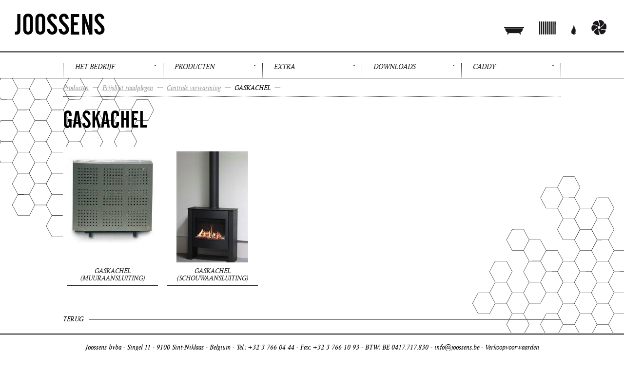

--- FILE ---
content_type: text/html; charset=utf-8
request_url: https://www.joossens.be/nl/category_cv-installatie-gaskachel_57.aspx
body_size: 6586
content:


<!DOCTYPE html PUBLIC "-//W3C//DTD XHTML 1.0 Transitional//EN" "http://www.w3.org/TR/xhtml1/DTD/xhtml1-transitional.dtd">
<html xmlns="http://www.w3.org/1999/xhtml">
    <head id="ctl00_headWebsite"><title>
	CV installatie : gaskachel
</title><meta name="viewport" content="width=1060" />
<meta name="keywords" content="centrale verwarming installatie, cv installatie, verwarmingsinstallatie" />
<meta name="description" content="Bij ons vindt u alle materialen voor een volledige CV installatie. Ontdek hier onze diverse gaskachels." />
<meta name="robots" content="index, follow" />
<link href="../joossens.min.css" type="text/css" rel="stylesheet" /><link rel="stylesheet" type="text/css" href="../fancybox/jquery.fancybox-1.3.4.css" media="screen" />        
        <script type="text/javascript" language="javascript" src="../scripts/email.js"></script>
        <script type="text/javascript" language="javascript" src="../scripts/search.js"></script>
	    <script type="text/javascript" language="javascript" src="../scripts/mootools-1.3.2.js"></script>
	    <script type="text/javascript" language="javascript" src="../scripts/MenuMatic_0.68.3.js"></script>  
        <script type="text/javascript" language="javascript" src="../scripts/jquery-1.7.2.js"></script>          
	

                <!-- Google Tag Manager -->
<script>(function (w, d, s, l, i) {
        w[l] = w[l] || []; w[l].push({
            'gtm.start':
                new Date().getTime(), event: 'gtm.js'
        }); var f = d.getElementsByTagName(s)[0],
            j = d.createElement(s), dl = l != 'dataLayer' ? '&l=' + l : ''; j.async = true; j.src =
                'https://www.googletagmanager.com/gtm.js?id=' + i + dl; f.parentNode.insertBefore(j, f);
    })(window, document, 'script', 'dataLayer', 'GTM-N8X3RSNP');</script>
<!-- End Google Tag Manager -->
    </head>
    <body>
        <!-- Google Tag Manager (noscript) -->
<noscript><iframe src="https://www.googletagmanager.com/ns.html?id=GTM-N8X3RSNP"
height="0" width="0" style="display:none;visibility:hidden"></iframe></noscript>
<!-- End Google Tag Manager (noscript) -->
    </head>
    <body>
    <table cellpadding="0" cellspacing="0" align="center" class="wrapper">
      <tr>
        <td>
            <img src="../images/hectagon-top.png" class="hectagon hectagon-top">
            
            <img src="../images/hectagon-bottom.png" class="hectagon hectagon-bottom">

            

<div class="divHeader">
    <div class="divLogo"><a href="https://www.joossens.be/index.aspx"><img src="https://www.joossens.be/images/logo.gif" alt="" /></a></div>
    <div class="divIcons">
        <a href="https://www.joossens.be/nl/category_badkamers_15.aspx" id="ctl00_header_lnkIconSanitair" class="tooltip" title="Badkamers"><img src="https://www.joossens.be/images/icon-sanitair.gif" alt="" /></a>
        <a href="https://www.joossens.be/nl/category_centrale-verwarming_16.aspx" id="ctl00_header_lnkIconVerwarming" class="tooltip" title="Centrale verwarming"><img src="https://www.joossens.be/images/icon-verwarming.gif" alt="" /></a>
        <a href="https://www.joossens.be/nl/category_waterbehandeling_17.aspx" id="ctl00_header_lnkIconWater" class="tooltip" title="Waterbehandeling"><img src="https://www.joossens.be/images/icon-water.gif" alt="" /></a>
        <a href="https://www.joossens.be/nl/category_ventilatie_521.aspx" id="ctl00_header_lnkIconVentilatie" class="tooltip" title="Ventilatie"><img src="https://www.joossens.be/images/icon-ventilatie.gif" alt="" /></a>
    </div>
    <div class="clboth"></div> 
    <div class="divMenuWrap"><div class="divMenu"><ul id="nav">
        <li><a id="ctl00_header_menu_rpt_ctl01_lnkItem">Het bedrijf</a>
            <ul>
                    <li><a href="https://www.joossens.be/nl/../index.aspx" id="ctl00_header_menu_rpt_ctl01_rptSubmenu_ctl01_lnkSubmenu">Home</a></li>
                
                    <li><a href="https://www.joossens.be/nl/groothandel-verwarming.aspx" id="ctl00_header_menu_rpt_ctl01_rptSubmenu_ctl02_lnkSubmenu">Het bedrijf</a></li>
                
                    <li><a href="https://www.joossens.be/nl/badkamer-showroom-groothandel.aspx" id="ctl00_header_menu_rpt_ctl01_rptSubmenu_ctl03_lnkSubmenu">De toonzaal</a></li>
                
                    <li><a href="https://www.joossens.be/nl/badkamermeubels-cv-installatie.aspx" id="ctl00_header_menu_rpt_ctl01_rptSubmenu_ctl04_lnkSubmenu">Magazijn</a></li>
                
                    <li><a href="https://www.joossens.be/nl/badkamer-sanitair.aspx" id="ctl00_header_menu_rpt_ctl01_rptSubmenu_ctl05_lnkSubmenu">Openingsuren</a></li>
                
                    <li><a href="https://www.joossens.be/nl/contact.aspx" id="ctl00_header_menu_rpt_ctl01_rptSubmenu_ctl06_lnkSubmenu">Contact &amp; Route</a></li>
                </ul>
        </li>
    
        <li><a id="ctl00_header_menu_rpt_ctl02_lnkItem" class="selected">Producten</a>
            <ul>
                    <li><a href="https://www.joossens.be/nl/badkamer-sanitair-sint-niklaas.aspx" id="ctl00_header_menu_rpt_ctl02_rptSubmenu_ctl01_lnkSubmenu">Prijslijst raadplegen</a></li>
                
                    <li><a href="https://www.joossens.be/nl/verwarmingsinstallatie-cv-installatie.aspx" id="ctl00_header_menu_rpt_ctl02_rptSubmenu_ctl02_lnkSubmenu">Offerte/bestelling samenstellen</a></li>
                
                    <li><a href="https://www.joossens.be/nl/groothandel-verwarming-badkamer-showroom.aspx" id="ctl00_header_menu_rpt_ctl02_rptSubmenu_ctl03_lnkSubmenu">De toonzaal virtueel</a></li>
                
                    <li><a href="https://www.joossens.be/nl/badkamer-badkamermeubel.aspx" id="ctl00_header_menu_rpt_ctl02_rptSubmenu_ctl04_lnkSubmenu">Onze catalogi</a></li>
                
                    <li><a href="https://www.joossens.be/nl/centrale-verwarming-installatie.aspx" id="ctl00_header_menu_rpt_ctl02_rptSubmenu_ctl05_lnkSubmenu">Overzicht toonzaalopstellingen</a></li>
                </ul>
        </li>
    
        <li><a id="ctl00_header_menu_rpt_ctl03_lnkItem">Extra</a>
            <ul>
                    <li><a href="https://www.joossens.be/nl/vacatures.aspx" id="ctl00_header_menu_rpt_ctl03_rptSubmenu_ctl01_lnkSubmenu">Jobs</a></li>
                
                    <li><a href="https://www.joossens.be/nl/installateur.aspx" id="ctl00_header_menu_rpt_ctl03_rptSubmenu_ctl02_lnkSubmenu">Zoek een installateur</a></li>
                
                    <li><a href="http://www.energiesparen.be/subsidies/subsidiemodule" id="ctl00_header_menu_rpt_ctl03_rptSubmenu_ctl03_lnkSubmenu" target="_blank">Premies</a></li>
                
                    <li><a href="http://joossens.problog.be" id="ctl00_header_menu_rpt_ctl03_rptSubmenu_ctl04_lnkSubmenu">Joossens actueel</a></li>
                
                    <li><a href="https://www.joossens.be/nl/tekenprogramma.aspx" id="ctl00_header_menu_rpt_ctl03_rptSubmenu_ctl05_lnkSubmenu">Teken je badkamer</a></li>
                </ul>
        </li>
    
        <li><a id="ctl00_header_menu_rpt_ctl04_lnkItem">Downloads</a>
            <ul>
                    <li><a href="https://www.joossens.be/nl/category_vacature-showroom_22099.aspx" id="ctl00_header_menu_rpt_ctl04_rptSubmenu_ctl01_lnkSubmenu">Vacature showroom</a></li>
                
                    <li><a href="https://www.joossens.be/nl/category_keuzebevestiging_22097.aspx" id="ctl00_header_menu_rpt_ctl04_rptSubmenu_ctl02_lnkSubmenu">Keuzebevestiging</a></li>
                
                    <li><a href="https://www.joossens.be/nl/category_verkoopsvoorwaarden_22095.aspx" id="ctl00_header_menu_rpt_ctl04_rptSubmenu_ctl03_lnkSubmenu">Verkoopsvoorwaarden</a></li>
                
                    <li><a href="https://www.joossens.be/nl/category_badmania--prijzen_22004.aspx" id="ctl00_header_menu_rpt_ctl04_rptSubmenu_ctl04_lnkSubmenu">Badmania</a></li>
                
                    <li><a href="http://www.facebook.com/Joossens-Outlet-100513314649863" id="ctl00_header_menu_rpt_ctl04_rptSubmenu_ctl05_lnkSubmenu">Outlet</a></li>
                
                    <li><a href="https://www.joossens.be/nl/category_opmetingsbladen_22003.aspx" id="ctl00_header_menu_rpt_ctl04_rptSubmenu_ctl06_lnkSubmenu">Opmetingsbladen</a></li>
                
                    <li><a href="https://www.joossens.be/nl/category_logos_22002.aspx" id="ctl00_header_menu_rpt_ctl04_rptSubmenu_ctl07_lnkSubmenu">Logo's</a></li>
                </ul>
        </li>
    
        <li><a href="https://www.joossens.be/nl/caddy.aspx" id="ctl00_header_menu_rpt_ctl05_lnkItem">Caddy</a>
            
        </li>
    </ul></div></div>
</div>
            <div id="container">
           <form name="aspnetForm" method="post" action="/nl/category_cv-installatie-gaskachel_57.aspx" id="aspnetForm">
<div>
<input type="hidden" name="__VIEWSTATE" id="__VIEWSTATE" value="/[base64]/aHR0cHM6Ly93d3cuam9vc3NlbnMuYmUvbmwvY2F0ZWdvcnlfY2VudHJhbGUtdmVyd2FybWluZ18xNi5hc3B4ZAIHDw8WAh8GaGQWAmYPFgIfBmhkZNclkAcnT4+h+pEue0HTKWBhkA0Y" />
</div>

<div>

	<input type="hidden" name="__VIEWSTATEGENERATOR" id="__VIEWSTATEGENERATOR" value="3989C74E" />
</div>
            <div class="divSpacer2"><img src="../images/spacer.gif" alt="" /></div>
            
    
<div class="breadcrumb"><a href="https://www.joossens.be/nl/badkamer-sanitair-sint-niklaas.aspx">Producten</a><span> &nbsp;&mdash;&nbsp; </span><a href="https://www.joossens.be/nl/badkamer-sanitair-sint-niklaas.aspx">Prijslijst raadplegen</a><span> &nbsp;&mdash;&nbsp; </span><a href="https://www.joossens.be/nl/category_centrale-verwarming_16.aspx">Centrale verwarming</a><span> &nbsp;&mdash;&nbsp; </span><span>GASKACHEL</span><span> &nbsp;&mdash;&nbsp; </span></div>
<h1><span id="ctl00_ContentPlaceHolder1_ucPageManager_ctl00_title1_lblTitel">GASKACHEL</span></h1>
<span id="ctl00_ContentPlaceHolder1_ucPageManager_ctl00_lblMessage"></span>
<table id="ctl00_ContentPlaceHolder1_ucPageManager_ctl00_dtlItems" class="tblCategories" cellspacing="0" cellpadding="0" border="0" style="border-collapse:collapse;">
	<tr>
		<td align="center" valign="top">
        <div id="ctl00_ContentPlaceHolder1_ucPageManager_ctl00_dtlItems_ctl00_divItem" style="padding-right:2px;">        
            <div id="ctl00_ContentPlaceHolder1_ucPageManager_ctl00_dtlItems_ctl00_divFoto" class="divFotoCat">
                <div class="divFotoCatFoto"><img src="https://www.joossens.be/pictures/categories/634816502283256920_s1.jpg" id="ctl00_ContentPlaceHolder1_ucPageManager_ctl00_dtlItems_ctl00_imgFoto" /></div>
                <a href="https://www.joossens.be/nl/category_gaskachel-muuraansluiting_312.aspx" id="ctl00_ContentPlaceHolder1_ucPageManager_ctl00_dtlItems_ctl00_lnkNaam" class="lnkCatalogus">GASKACHEL (muuraansluiting)</a>
                <a href="https://www.joossens.be/nl/category_gaskachel-muuraansluiting_312.aspx" id="ctl00_ContentPlaceHolder1_ucPageManager_ctl00_dtlItems_ctl00_lnkKort" class="lnkKort geel"><span>GASKACHEL (muuraansluiting)</span></a>
            </div>
        </div>
    </td><td align="center" valign="top">
        <div id="ctl00_ContentPlaceHolder1_ucPageManager_ctl00_dtlItems_ctl01_divItem" style="padding-right:2px;">        
            <div id="ctl00_ContentPlaceHolder1_ucPageManager_ctl00_dtlItems_ctl01_divFoto" class="divFotoCat">
                <div class="divFotoCatFoto"><img src="https://www.joossens.be/pictures/categories/634816503513119610_s1.jpg" id="ctl00_ContentPlaceHolder1_ucPageManager_ctl00_dtlItems_ctl01_imgFoto" /></div>
                <a href="https://www.joossens.be/nl/category_gaskachel-schouwaansluiting_311.aspx" id="ctl00_ContentPlaceHolder1_ucPageManager_ctl00_dtlItems_ctl01_lnkNaam" class="lnkCatalogus">GASKACHEL (schouwaansluiting)</a>
                <a href="https://www.joossens.be/nl/category_gaskachel-schouwaansluiting_311.aspx" id="ctl00_ContentPlaceHolder1_ucPageManager_ctl00_dtlItems_ctl01_lnkKort" class="lnkKort groen"><span>GASKACHEL (schouwaansluiting)</span></a>
            </div>
        </div>
    </td><td></td><td></td><td></td>
	</tr>
</table>
<h3 id="ctl00_ContentPlaceHolder1_ucPageManager_ctl00_divTerug"><a href="https://www.joossens.be/nl/category_centrale-verwarming_16.aspx" id="ctl00_ContentPlaceHolder1_ucPageManager_ctl00_lnkTerug" class="lnkTerug">Terug</a></h3>
            
                
          </form></div>
            <div class="divAdres">Joossens bvba - Singel 11 - 9100 Sint-Niklaas - Belgium - Tel.: +32 3 766 04 44 - Fax: +32 3 766 10 93 - BTW: BE 0417.717.830 - 
            <script language="javascript" type="text/javascript">emgenerator('info', 'joossens', 2)</script> - <a href="algemene-voorwaarden.pdf" target="_blank">Verkoopvoorwaarden</a><br />
            <a href="https://www.idcreation.be" target="_blank">Webdesign by IDcreation</a> 2012 - <a href="sitemap.aspx">Sitemap</a></div>
        </td>
      </tr>
    </table>  
    	    
          
    <script type="text/javascript" language="javascript">$j = jQuery.noConflict();</script>
	<script type="text/javascript" language="javascript" src="../scripts/zoomer.js"></script> 
    <script type="text/javascript" language="javascript" src="../scripts/scrolling.js"></script>
    <script type="text/javascript" language="javascript" src="../scripts/jScrollTouch.js"></script>
    <script type="text/javascript" language="javascript" src="../scripts/icons.js"></script>
    <script type="text/javascript" language="javascript" src="../fancybox/custom.js"></script>
    <script type="text/javascript" language="javascript" src="../fancybox/jquery.easing-1.3.pack.js"></script>
    <script type="text/javascript" language="javascript" src="../fancybox/jquery.fancybox-1.3.4.pack.js"></script>	
	<script type="text/javascript" language="javascript">window.addEvent('domready', function () { var myMenu = new MenuMatic(); });</script> 
        <script type="text/javascript">
            $j(window).load(function () {
                // this initialises the demo scollpanes on the page.				
                var uA = navigator.userAgent.toLowerCase();
                if ((uA.indexOf('ipad') != -1) || (uA.indexOf('iphone') != -1) || (uA.indexOf('symbianos') != -1) || (uA.indexOf('ipod') != -1) || (uA.indexOf('android') != -1) || (uA.indexOf('blackberry') != -1) || (uA.indexOf('samsung') != -1) || (uA.indexOf('nokia') != -1) || (uA.indexOf('sonyericsson') != -1) || (uA.indexOf('webos') != -1) || (uA.indexOf('wap') != -1) || (uA.indexOf('motor') != -1)) {
                    $j('.sc_menu').jScrollTouch();
                }
            });

            $j(document).ready(function () {
                $j('ul.thumb li').Zoomer({ speedView: 200, speedRemove: 400, altAnim: true, speedTitle: 400, debug: false });
                tooltip();
            });
	</script> 
    </body>
</html>

--- FILE ---
content_type: text/css
request_url: https://www.joossens.be/joossens.min.css
body_size: 7584
content:
@font-face{font-family:'AlternateGothic2BTRegular';src:url('fonts/altgot2n-webfont.eot?');src:url('fonts/altgot2n-webfont.eot?#iefix') format('embedded-opentype'),url('fonts/altgot2n-webfont.woff') format('woff'),url('fonts/altgot2n-webfont.ttf') format('truetype'),url('fonts/altgot2n-webfont.svg#AlternateGothic2BTRegular') format('svg');font-weight:normal;font-style:normal;}@font-face{font-family:'RagnarItalic';src:url('fonts/ragnar_italic-webfont.eot?');src:url('fonts/ragnar_italic-webfont.eot?#iefix') format('embedded-opentype'),url('fonts/ragnar_italic-webfont.woff') format('woff'),url('fonts/ragnar_italic-webfont.ttf') format('truetype'),url('fonts/ragnar_italic-webfont.svg#RagnarItalic') format('svg');font-weight:normal;font-style:normal;}body,html{height:100%;}body{margin:0;padding:0;background-color:#fff;}body,td,th{font-family:'RagnarItalic','Trebuchet MS';font-size:15px;color:#000;}a:link,a:visited,a:active,a:hover{color:#9c9c9c;}img{border:0;}.clboth{clear:both;}.flleft{float:left;}.flright{float:right;}.grijs{color:#9c9c9c;}.wrapper{width:100%;position:relative;overflow:hidden;}#container{width:1022px;margin:0 auto;}p{margin:0;padding:0;}.floatleft{float:left;}.divTitel{float:left;width:900px;}.cb{clear:both;}.floatright{float:right;}.validator{color:#9c9c9c;}.validatortext{font-weight:bold;color:#4d3c97;}.captcha{border:1px solid #252525;display:inline-block;}input.stylebutton{width:88px;height:28px;padding:0;background:#9c9c9c;text-align:center;color:#000;border:0;font-family:'RagnarItalic','Trebuchet MS';font-size:15px;}input.searchtext{color:#9c9c9c;background-color:#252525;width:152px;padding:0 0 0 4px;text-align:left;border:0;}textarea,input,select{background-color:#fff;border:solid 1px #252525;width:300px;padding:3px 4px;color:#000;font-family:'RagnarItalic','Trebuchet MS';font-size:15px;}textarea{overflow:auto;width:300px;height:180px;}.tblContact{width:1000px;}.tblContact td{height:24px;}.tblContact .tdAdres{width:265px;text-align:left;}.tblContact .contactBedrijf{color:#9c9c9c;}.tblContact img{border:0;}.tblContact2{width:100%;border:1px solid #9cc705;}.tblContact2 td{vertical-align:top;width:50%;}.tblContact2 td.tdTop{background-color:#9cc705;color:#fff;font-weight:bold;height:16px;}.velden{border:1px solid #252525;}.veldenfout{border:1px solid #8f323c;}.sumlist{display:inline-block;}.sumlist ul{list-style:none outside none;margin:0;padding:0;}.divSpacer img{height:28px;}.divSpacer2 img{height:5px;}.divHeader{padding:28px 0 0 0;background-color:#fff;position:relative;}.divHeader .divLogo{float:left;margin:0 0 0 30px;}.divHeader .divIcons{float:right;margin:0 30px 0 0;padding:12px 0 0 0;}.divHeader .divIcons a:link,.divHeader .divIcons a:active,.divHeader .divIcons a:visited,.divHeader .divIcons a:hover{display:block;float:left;margin:0 0 0 19px;padding:0 6px 0 6px;}.divHeader .divIcons a:first-child:link,.divHeader .divIcons a:first-child:active,.divHeader .divIcons a:first-child:visited,.divHeader .divIcons a:first-child:hover{margin:0;}.divHeader .divIcons a img{border:0;}#tooltip{position:absolute;border:1px dotted #000;background:#fff;padding:5px;display:none;text-align:center;font-family:'RagnarItalic','Trebuchet MS';font-size:16px;color:#000;width:120px;}.divAdres{text-align:center;margin:21px 0 0 0;padding:22px 0 0 0;background:url(images/bottom2.gif) top left repeat-x;height:62px;font-family:'RagnarItalic','Trebuchet MS';font-size:15px;color:#000;background-color:#fff;position:relative;}.divAdres a:link,.divAdres a:active,.divAdres a:visited,.divAdres a:hover{color:#000;text-decoration:none;}.divAdres a:hover{text-decoration:underline;}.divImgTop{margin:10px 0 45px 0;}.divImgTop div a{float:left;display:block;}.divImgTop div a img{border:0;}.divSilhouetten a{float:left;display:block;}.divSilhouetten a img{border:0;}.divImgTopGrondplan{margin:10px 0 10px 0;position:relative;}.divOrien1,.divOrien2,.divOrien3,.divOrien4,.divOrien5,.divOrien6,.divOrien7,.divOrien8,.divOrien9,.divOrien10{width:20px;height:18px;padding:2px 0 0 0;position:absolute;text-align:center;font-size:14px;background:url(images/grondplan2-icon.png) top left no-repeat;}.divOrien1{top:526px;left:422px;}.divOrien2{top:526px;left:507px;}.divOrien3{top:442px;left:468px;}.divOrien4{top:292px;left:428px;}.divOrien5{top:292px;left:507px;}.divOrien6{top:264px;left:384px;}.divOrien7{top:464px;left:159px;}.divOrien8{top:499px;left:92px;}.divOrien9{top:536px;left:147px;}.divOrien10{top:506px;left:214px;}.divOrienLeg1{position:absolute;top:0;left:20px;width:20px;}.divOrienLeg2{position:absolute;top:62px;left:50px;}.divOrienLeg1 span{width:20px;height:19px;padding:1px 0 0 0;text-align:center;background:url(images/grondplan2-icon.png) top left no-repeat;display:block;margin:0 0 5px 0;}.divOrienLeg2 span{height:18px;padding:2px 0 0 0;display:block;margin:0 0 5px 0;font-size:16px;}.imgBorder{border:solid 2px #9cc705;}h1{text-transform:uppercase;color:#000;font-size:48px;font-family:'AlternateGothic2BTRegular','Trebuchet MS';font-weight:normal;margin:25px 0 30px 0;padding:0;position:relative;}.divIcoontjes{float:right;margin:30px 0 0 0;}.divIcoontjes img{border:0;filter:url("data:image/svg+xml;utf8,<svg xmlns=\'http://www.w3.org/2000/svg\'><filter id=\'grayscale\'><feColorMatrix type=\'matrix\' values=\'0.3333 0.3333 0.3333 0 0 0.3333 0.3333 0.3333 0 0 0.3333 0.3333 0.3333 0 0 0 0 0 1 0\'/></filter></svg>#grayscale");filter:gray;-webkit-filter:grayscale(100%);-moz-filter:grayscale(100%);-ms-filter:grayscale(100%);-o-filter:grayscale(100%);}.divIcoontjes img:hover{filter:none;-webkit-filter:grayscale(0);}h3{margin:30px 0 15px 0;padding:0;background:url(images/home-divImage-bg.gif) 0 8px repeat-x;}h3 span{background:#fff;padding:0 12px 0 0;font-size:15px;font-family:'RagnarItalic','Trebuchet MS';text-transform:uppercase;font-weight:normal;}.DIVtekst{width:1022px;overflow:hidden;border-top:1px dotted #252525;padding:32px 0 0 0;}.breadcrumb{border-bottom:1px dotted #252525;padding:6px 0 10px 0;font-size:15px;font-family:'RagnarItalic','Trebuchet MS';}.breadcrumb a:link,.breadcrumb a:active,.breadcrumb a:visited,.breadcrumb a:hover{font-size:15px;font-family:'RagnarItalic','Trebuchet MS';}.divBtnBottom div,.divBtnBottomSfeerfotos div{float:left;border:1px solid #000;margin:20px 0 0 20px;}.divBtnBottom div:first-child,.divBtnBottomSfeerfotos div:first-child{margin:20px 0 0 0;}.divBtnBottomSfeerfotos div{padding:1px;}.divBtnBottomSfeerfotos div:hover{border:1px dotted #000;}.divBtnBottom div a:link,.divBtnBottom div a:visited,.divBtnBottom div a:active,.divBtnBottom div a:hover{display:block;text-align:center;text-decoration:none;cursor:pointer;border:1px dotted #000;margin:2px;}.divBtnBottom div:hover{background:#576229;border:1px solid #fff;}.divBtnBottom div+div:hover{background:#d4b562;}.divBtnBottom div+div+div:hover{background:#7aa1c5;}.divBtnBottom div+div+div+div:hover{background:#985433;}.divBtnBottom div+div+div+div+div:hover{background:#4d3c97;}.divBtnBottom div:hover a{border:1px dotted #fff;}.divBtnBottom div a .spnAlles{margin:65px 8px;border-top:1px solid #000;border-bottom:1px solid #000;text-transform:uppercase;font-size:24px;font-family:'AlternateGothic2BTRegular','Trebuchet MS';line-height:28px;color:#000;display:block;padding:20px 0 0 0;width:140px;height:54px;}.divBtnBottom div a .spnKlein,.divBtnBottom div a .spnKlein2{background:url(images/divBtnBottom-spnKlein-bg.gif) left 5px no-repeat;width:36px;text-align:center;padding:0 52px;display:block;font-size:15px;color:#000;font-family:'RagnarItalic','Trebuchet MS';margin:55px 8px 0 8px;}.divBtnBottom div a .spnKlein2{margin:10px 8px 0 8px;}.divBtnBottom div a .spnKleinTop{margin:27px 8px 0 8px;text-align:center;text-transform:uppercase;display:block;font-size:16px;color:#000;font-family:'AlternateGothic2BTRegular','Trebuchet MS';}.divBtnBottom div a .spnGroot,.divBtnBottom div a .spnGroot2{margin:20px 8px 65px 8px;border-bottom:1px solid #000;text-transform:uppercase;font-size:24px;font-family:'AlternateGothic2BTRegular','Trebuchet MS';line-height:22px;color:#000;display:block;padding:0;width:140px;height:47px;}.divBtnBottom div a .spnGroot2{margin:10px 8px 65px 8px;height:57px;}.divBtnBottom div:hover a .spnKleinTop{color:#fff;}.divBtnBottom div:hover a .spnAlles{border-top:1px solid #fff;border-bottom:1px solid #fff;color:#fff;}.divBtnBottom div.btnToonzaal:hover,.divBtnBottom div.btnCatalogus:hover{background:#fff;border:1px dotted #000;}.divBtnBottom div:hover a .spnKlein,.divBtnBottom div:hover a .spnKlein2{color:#fff;background:url(images/divBtnBottom-spnKlein-bg-over.gif) left 5px no-repeat;}.divBtnBottom div:hover a .spnGroot,.divBtnBottom div:hover a .spnGroot2{border-bottom:1px solid #fff;color:#fff;}.divBtnBottom .btnToonzaal a:link,.divBtnBottom .btnToonzaal a:visited,.divBtnBottom .btnToonzaal a:active,.divBtnBottom .btnToonzaal a:hover{border:1px dotted #000;margin:1px;width:290px;height:176px;display:block;background:url(images/btnToonzaal-bg.gif) top left no-repeat;padding:32px 0 0 20px;text-align:left;text-decoration:none;text-transform:uppercase;color:#000;line-height:48px;font-size:48px;font-family:'AlternateGothic2BTRegular','Trebuchet MS';}.divBtnBottom .btnToonzaal a img{border:0;}.divBtnBottom .btnCatalogus a:link,.divBtnBottom .btnCatalogus a:visited,.divBtnBottom .btnCatalogus a:active,.divBtnBottom .btnCatalogus a:hover{border:1px dotted #000;margin:1px;width:150px;height:196px;display:block;background:url(images/btnCatalogus-bg.jpg) top left no-repeat;text-align:right;padding:12px 10px 0 150px;text-decoration:none;text-transform:uppercase;color:#000;line-height:48px;font-size:48px;font-family:'AlternateGothic2BTRegular','Trebuchet MS';}.imgToonzaalmodellen{position:absolute;right:-20px;top:-20px;height:200px;z-index:4;}.divFotoCat{height:299px;width:201px;border:1px solid #fff;overflow:hidden;position:relative;background:#fff;}.divFotoCat:hover{border:1px dotted #252525;z-index:5;}.divFotoCatFoto{width:187px;overflow:hidden;height:228px;display:block;margin:8px 7px;}.divFotoCatFoto img{border:0;}.lnkCatalogus,.lnkCatalogus:link,.lnkCatalogus:visited,.lnkCatalogus:active,.lnkCatalogus:hover{padding:2px 0 5px 0;text-transform:uppercase;font-size:15px;line-height:15px;height:32px;font-family:'RagnarItalic','Trebuchet MS';border-bottom:1px solid #252525;display:block;text-align:center;width:187px;color:#252525;text-decoration:none;background:#fff;margin:0 auto;}.divFotoCat .lnkKort,.divFotoCat .lnkKort:link,.divFotoCat .lnkKort:visited,.divFotoCat .lnkKort:active,.divFotoCat .lnkKort:hover{text-align:center;display:block;position:absolute;width:187px;height:228px;top:8px;left:7px;opacity:0;filter:alpha(opacity=0);z-index:6;text-decoration:none;cursor:pointer;}.divFotoCat .lnkKort span{margin:71px 8px;border-top:1px solid #fff;border-bottom:1px solid #fff;text-transform:uppercase;font-size:24px;font-family:'AlternateGothic2BTRegular','Trebuchet MS';line-height:24px;color:#fff;display:block;padding:24px 0 20px 0;}.divFotoCat:hover .lnkKort{opacity:1;filter:alpha(opacity=100);}.tblCategories td{padding-bottom:15px;}.divCatalogi a:link,.divDownloads a:link,.divCatalogi a:active,.divDownloads a:active,.divCatalogi a:visited,.divDownloads a:visited,.divCatalogi a:hover,.divDownloads a:hover{border:1px solid #fff;padding:8px;margin:0 6px 15px 0;display:block;text-decoration:none;width:316px;float:left;}.divCatalogi a:link .spnName,.divDownloads a:link .spnName,.divCatalogi a:active .spnName,.divDownloads a:active .spnName,.divCatalogi a:visited .spnName,.divDownloads a:visited .spnName,.divCatalogi a:hover .spnName,.divDownloads a:hover .spnName{display:block;text-align:center;padding:10px 0 5px 0;text-transform:uppercase;font-size:15px;line-height:15px;height:32px;font-family:'RagnarItalic','Trebuchet MS';border-bottom:1px solid #252525;color:#252525;}.divCatalogi a:hover,.divDownloads a:hover{border:1px dotted #252525;}.divCatalogi .btnRefreshImage:link,.divDownloads .btnRefreshImage:link,.divCatalogi .btnRefreshImage:active,.divDownloads .btnRefreshImage:active,.divCatalogi .btnRefreshImage:visited,.divDownloads .btnRefreshImage:visited,.divCatalogi .btnRefreshImage:hover,.divDownloads .btnRefreshImage:hover{float:none;width:unset;margin:0;padding:3px;display:inline-block;}.divDownloads a:link,.divDownloads a:active,.divDownloads a:visited,.divDownloads a:hover{width:231px;}.divDownloads a:link .spnImg,.divDownloads a:active .spnImg,.divDownloads a:visited .spnImg,.divDownloads a:hover .spnImg{height:327px;display:block;width:100%;text-align:center;}.divDownloads img{max-width:100%;max-height:100%;position:relative;top:50%;-webkit-transform:translateY(-50%);-ms-transform:translateY(-50%);transform:translateY(-50%);}.divCatalogi img{width:318px;height:228px;}.divCatalogi .captcha img{width:unset;height:unset;}.groen,.groen:link,.groen:visited,.groen:active,.groen:hover{background:#576229;}.geel,.geel:link,.geel:visited,.geel:active,.geel:hover{background:#d4b562;}.oranje,.oranje:link,.oranje:visited,.oranje:active,.oranje:hover{background:#985433;}.blauw,.blauw:link,.blauw:visited,.blauw:active,.blauw:hover{background:#7aa1c5;}.rood,.rood:link,.rood:visited,.rood:active,.rood:hover{background:#8f323c;}.paars,.paars:link,.paars:visited,.paars:active,.paars:hover{background:#4d3c97;}.roze,.roze:link,.roze:visited,.roze:active,.roze:hover{background:#cf8f86;}.bruin,.bruin:link,.bruin:visited,.bruin:active,.bruin:hover{background:#3c3127;}.tblItems tr td{padding-bottom:16px;border-top:1px dotted #252525;padding-top:16px;}.tblItems tr td:first-child{padding-right:16px;}.tblItems tr:first-child td{padding-bottom:16px;border:0;padding-top:0;}.divFotoItems{position:relative;float:left;border:1px solid #fff;padding:8px;}.divFotoItems:hover{border:1px dotted #252525;}.divFotoItems>a:link,.divFotoItems>a:active,.divFotoItems>a:visited,.divFotoItems>a:hover{display:block;height:167px;overflow:hidden;}.divFotoItems img{border:0;display:block;width:220px;}.divFotoItems .lnkNaam2:link,.divFotoItems .lnkNaam2:visited,.divFotoItems .lnkNaam2:active,.divFotoItems .lnkNaam2:hover{text-align:center;display:block;position:absolute;width:220px;height:167px;top:8px;left:8px;opacity:0;filter:alpha(opacity=0);z-index:6;text-decoration:none;cursor:pointer;border-bottom:8px solid #fff;}.divFotoItems .lnkNaam2 table{height:167px;width:220px;}.divFotoItems .lnkNaam2 table td{text-align:center;padding:0;margin:0;}.divFotoItems .lnkNaam2 span{border-top:1px solid #fff;border-bottom:1px solid #fff;text-transform:uppercase;font-size:24px;font-family:'AlternateGothic2BTRegular','Trebuchet MS';line-height:28px;color:#fff;display:block;padding:10px 0;margin:0 8px;}.divFotoItems .lnkNaam2:hover{opacity:1;filter:alpha(opacity=100);}.divFotoItems2{position:relative;float:left;border:1px solid #fff;padding:8px;width:220px;height:167px;}.divFotoItems2:hover{border:1px dotted #252525;}.divFotoItems2>a:link,.divFotoItems2>a:active,.divFotoItems2>a:visited,.divFotoItems2>a:hover{display:block;}.divFotoItems2 img{border:0;display:block;margin:0 auto;}.divFotoItems2 .lnkNaam2:link,.divFotoItems2 .lnkNaam2:visited,.divFotoItems2 .lnkNaam2:active,.divFotoItems2 .lnkNaam2:hover{text-align:center;display:block;position:absolute;width:220px;height:167px;top:8px;left:8px;opacity:0;filter:alpha(opacity=0);z-index:6;text-decoration:none;cursor:pointer;border-bottom:8px solid #fff;}.divFotoItems2 .lnkNaam2 table{height:167px;width:220px;}.divFotoItems2 .lnkNaam2 table td{text-align:center;padding:0;margin:0;}.divFotoItems2 .lnkNaam2 span{border-top:1px solid #fff;border-bottom:1px solid #fff;text-transform:uppercase;font-size:24px;font-family:'AlternateGothic2BTRegular','Trebuchet MS';line-height:28px;color:#fff;display:block;padding:10px 0;margin:0 8px;}.divFotoItems2 .lnkNaam2:hover{opacity:1;filter:alpha(opacity=100);}.divFotoItems2{position:relative;float:left;border:1px solid #fff;padding:8px;width:220px;height:167px;}.divFotoItems2:hover{border:1px dotted #252525;}.divFotoItems2>a:link,.divFotoItems2>a:active,.divFotoItems2>a:visited,.divFotoItems2>a:hover{display:block;}.divFotoItems2 img{border:0;display:block;margin:0 auto;}.divFotoItems2 .lnkNaam2:link,.divFotoItems2 .lnkNaam2:visited,.divFotoItems2 .lnkNaam2:active,.divFotoItems2 .lnkNaam2:hover{text-align:center;display:block;position:absolute;width:220px;height:167px;top:8px;left:8px;opacity:0;filter:alpha(opacity=0);z-index:6;text-decoration:none;cursor:pointer;border-bottom:8px solid #fff;}.divFotoItems2 .lnkNaam2 table{height:167px;width:220px;}.divFotoItems2 .lnkNaam2 table td{text-align:center;padding:0;margin:0;}.divFotoItems2 .lnkNaam2 span{border-top:1px solid #fff;border-bottom:1px solid #fff;text-transform:uppercase;font-size:24px;font-family:'AlternateGothic2BTRegular','Trebuchet MS';line-height:28px;color:#fff;display:block;padding:10px 0;margin:0 8px;}.divFotoItems2 .lnkNaam2:hover{opacity:1;filter:alpha(opacity=100);}.divItem{margin:0 0 0 16px;width:249px;float:left;}.divProduct{margin:0 0 0 16px;width:249px;float:left;}.lblNaam{text-transform:uppercase;font-size:16px;font-family:'RagnarItalic','Trebuchet MS';display:block;margin:9px 0 20px 0;}.lblKort{display:block;padding:0 0 15px 0;}.lnkMore:link,.lnkMore:active,.lnkMore:visited,.lnkMore:hover{color:#000;font-size:15px;font-family:'RagnarItalic','Trebuchet MS';display:block;}h3 a:link,h3 a:active,h3 a:visited,h3 a:hover{background:#fff;text-decoration:none;padding:0 12px 0 0;font-size:15px;font-family:'RagnarItalic','Trebuchet MS';text-transform:uppercase;font-weight:normal;color:#000;}.tblDetail{border:1px dotted #252525;padding:20px;}.divFotosDetail{width:480px;float:left;margin:0 22px 0 0;}.divDetail{float:left;width:478px;}.lnkBewaren:link,.lnkBewaren:active,.lnkBewaren:visited,.lnkBewaren:hover,.lnkBewaard{display:block;text-align:left;width:192px;float:left;padding:15px 0 0 0;font-size:15px;font-family:'RagnarItalic','Trebuchet MS';height:27px;text-transform:uppercase;font-weight:normal;color:#000;}.lnkBewaard{color:#4d3c97;}.lblPrijs{display:block;text-align:right;width:100px;float:left;padding:12px 0 0 0;height:30px;font-size:24px;font-family:'AlternateGothic2BTRegular','Trebuchet MS';}.imgFotoGroot{width:480px;height:353px;text-align:center;overflow:hidden;border:0;margin:0 0 18px 0;}.imgFotoGroot img{border:0;}div.sc_menu{position:relative;height:120px;width:480px;overflow:hidden;}ul.sc_menu{display:block;height:112px;width:3500px;padding:0;margin:0;list-style:none;}.sc_menu li{display:block;float:left;padding:0 1px 0 0;margin:0;}.sc_menu a:link,.sc_menu a:visited,.sc_menu a:active,.sc_menu a:hover{text-decoration:none;}.sc_menu img{border:0;}.addbutton:link,.addbutton:active,.addbutton:visited,.addbutton:hover{text-decoration:none;font-size:12px;font-weight:bold;color:#fff;display:block;padding:5px 0 0 0;text-align:center;width:161px;height:24px;background:url(images/add-bg.gif) no-repeat;float:right;}.lnkShoppen:link,.lnkShoppen:active,.lnkShoppen:visited,.lnkShoppen:hover{text-decoration:none;font-size:12px;font-weight:bold;color:#fff;display:block;padding:5px 0 0 0;text-align:center;width:264px;height:24px;background:url(images/shoppen-bg.gif) no-repeat;float:left;}.dtgCaddyHeaderLeft{background:url(images/caddy-header-bg-left.gif) no-repeat top left;}.dtgCaddyHeaderRight{background:url(images/caddy-header-bg-right.gif) no-repeat top right;}.radio input{width:auto;border:1px solid #fff;}.greenLink,.greenLink:link,.greenLink:hover,.greenLink:visited,.greenLink:active{color:#9cc705;text-decoration:underline;}.tdTitel{background:url(images/td-bg.gif) no-repeat;height:28px;width:690px;padding:0 0 0 10px;}.caddyTop{width:690px;margin-bottom:30px;}.caddyTop h1{width:300px;display:block;float:left;}.caddyTop .stepMenu{width:390px;float:left;height:24px;}.stepMenu .steps{width:55px;height:19px;padding:5px 0 0 13px;display:block;float:left;margin:0 0 0 10px;font-weight:bold;font-family:Arial;text-decoration:none;}.steps.off{background:url(images/step-off.gif) no-repeat;cursor:default;}.steps.on{background:url(images/step-off.gif) no-repeat;cursor:pointer;}.steps.currentstep{background:url(images/step-on.gif) no-repeat;cursor:pointer;}.loginTekst{width:200px;float:left;height:30px;}.loginInput{width:490px;float:left;height:30px;}.RegistreerPaswoordV{margin-top:20px;width:690px;float:left;}.divPages{padding:0 0 20px 0;text-align:right;}.divPages a:link,.divPages a:visited,.divPages a:active,.divPages a:hover{text-decoration:none;color:#000;font-size:15px;font-family:'RagnarItalic','Trebuchet MS';padding:0 3px;}.divPages a:hover{text-decoration:underline;}.divPages .selected,.divPages .selected:hover{text-decoration:underline;color:#000;font-size:15px;font-family:'RagnarItalic','Trebuchet MS';padding:0 3px;}.tblRoute{height:100%;text-align:left;background-color:#fff;}.tblRoute h4{color:#000;text-transform:uppercase;font-size:32px;font-family:'AlternateGothic2BTRegular','Trebuchet MS';margin:0;padding:0 0 20px 0;}.tblRoute #maproute{height:415px;width:540px;margin:0 0 15px 0;padding:0;border:4px #898989 solid;}.tblRoute .divRoute{width:550px;text-align:center;font-size:15px;text-transform:uppercase;}.tblRoute .divRoute a{font-family:Arial;}.caddy{margin-top:30px;border:1px solid #000;padding:20px 10px;}.ttl{margin-bottom:15px;text-transform:uppercase;padding-bottom:10px;border-bottom:1px dotted #000;font-family:'AlternateGothic2BTRegular','Trebuchet MS';font-size:18px;display:block;}.btm{padding-top:10px;border-top:1px dotted #000;display:block;text-transform:uppercase;font-size:13px;}.btm a:link,.btm a:visited,.btm a:active,.btm a:hover{color:#000;}.chk input{width:20px;margin:0;border:1px solid #fff;}.lnkInst:link,.lnkInst:visited,.lnkInst:active,.lnkInst:hover{margin-top:8px;margin-left:70px;color:#000;text-decoration:none;display:block;}.caddyfooter{border-top:1px dotted #252525;padding:10px 0 10px;}.caddyfooter a:link,.caddyfooter a:visited,.caddyfooter a:active,.caddyfooter a:hover{color:#000;text-transform:uppercase;}.dtgCaddyHeader{font-weight:bold;height:28px;}.CaddyTemplate,.caddyfooter{width:100%;}.CaddyTemplate td{border-top:1px dotted #252525;}.CaddyTemplate td+td+td+td{width:450px;}.CaddyTemplate td+td+td+td+td,.CaddyTemplate td+td+td+td+td+td+td{width:90px;}.CaddyTemplate td+td+td+td+td+td{width:50px;}.tblGegevens td{height:28px;}.divMenuWrap{margin:33px 0 1px 0;padding:24px 0 0 0;background:url(images/bottom2.gif) top left repeat-x;border-bottom:1px solid #252525;}.divMenu{width:1022px;height:27px;position:relative;border-left:1px dotted #252525;padding:5px 0 0 0;margin:0 auto -1px auto;}#nav{display:block;position:absolute;list-style:none;z-index:5;top:0;left:0;text-align:left;}#nav a{text-decoration:none;display:block;margin:0;float:left;color:#252525;font-size:16px;font-family:'RagnarItalic','Trebuchet MS';text-transform:uppercase;text-align:left;padding:0 0 0 23px;width:180px;height:31px;border-right:1px dotted #252525;background:url(images/menu-bg.gif) right 4px no-repeat;border-bottom:1px solid #252525;cursor:pointer;}#nav li li a{text-align:left;color:#252525;border-right:0;}#nav li:first-child{margin-left:-1px;}#nav li a.selected:link,#nav li a.selected:visited,#nav li a.selected:active,#nav li a.selected:hover{color:#9c9c9c;}#nav li a:hover,#nav li a:focus,#nav li:first-child a:hover,#nav li:first-child a:focus,#nav a.mainMenuParentBtnFocused,#nav li:first-child a.mainMenuParentBtnFocused{color:#9c9c9c;}.subMenuParentBtn{background:#463e3c;}.subMenuParentBtn,.subMenuParentBtnFocused{width:180px;height:21px;text-align:left;padding:5px 0 0 10px;border:0;background:#ff0;}#subMenusContainer{display:block;position:absolute;top:0;left:0;width:100%;height:0;overflow:visible;z-index:100;}#subMenusContainer ul,#subMenusContainer ol{background:#fff;-moz-box-sizing:border-box;-webkit-box-sizing:border-box;box-sizing:border-box;}#subMenusContainer a{text-decoration:none;display:block;text-align:left;padding:0 0 10px 23px;height:16px;width:180px;border:0;color:#252525;}#subMenusContainer a:hover{color:#9c9c9c;}#subMenusContainer a:hover,#subMenusContainer a:focus,#subMenusContainer a.subMenuParentBtnFocused{background-color:#fff;}#subMenusContainer li:first-child a{padding-top:12px;}#nav ol,#nav ul,#subMenusContainer ul,#subMenusContainer ol{border:0;}.smOW{display:none;position:absolute;overflow:hidden;padding:0;margin:0;}#nav,#nav ul,#nav ol,#subMenusContainer ul,#subMenusContainer ol{padding:0;margin:0;list-style:none;}#subMenusContainer ul{border:1px dotted #252525;border-top:0;}#nav li{display:block;list-style:none;position:relative;float:left;}#subMenusContainer li{list-style:none;}#nav li li{float:none;}#nav li li a{position:relative;float:none;}#nav li ul{position:absolute;margin-left:-1000em;}#nav li ul ul{margin:-1em 0 0 -1000em;}#nav li:hover ul ul{margin-left:-1000em;}#nav li:hover ul{margin-left:0;}#nav li li a:focus+ul{left:0;margin-left:1010em;margin-top:-2.2em;}#nav li li a:focus{left:0;margin-left:1000em;margin-top:0;}#nav li li li a:focus{left:0;margin-left:2010em;margin-top:-1em;}#nav li:hover a:focus{margin-left:0;}#nav li li:hover a:focus+ul{margin-left:10em;}.InvulVakken{width:250px;}a.lnkVacature:link,a.lnkVacature:active,a.lnkVacature:visited,a.lnkVacature:hover{display:block;padding:12px 0;font-size:15px;font-family:'RagnarItalic','Trebuchet MS';text-transform:uppercase;font-weight:normal;text-decoration:none;color:#000;}.lnkFile,.lnkFile:link,.lnkFile:active,.lnkFile:visited,.lnkFile:hover{text-decoration:none;color:#000;display:block;margin-bottom:20px;}.lnkFile img,.lnkFile:link img,.lnkFile:active img,.lnkFile:visited img,.lnkFile:hover img{vertical-align:middle;margin-top:-4px;margin-right:2px;}.divHomeStreep{margin-bottom:-10px;}.divSlideHome{height:366px;margin-top:15px;}.divSlideHome .afspraakknop{position:absolute;right:0;z-index:99;top:25%;right:-120px;}.slideshow{height:641px;width:936px;margin:auto;}.slideshow img{padding:0;border:0;background-color:#fff;}.divImage,.divImageLast{width:223px;height:352px;float:left;margin:10px 43px 11px 0;background:url(images/home-divImage-bg.gif) center 332px repeat-x;}.divImageLast{margin:10px 0 0 1px;}.divImage a img,.divImageLast a img{padding:0 0 10px 0;border:0;border-bottom:4px solid #000;}.divImage a,.divImageLast a{text-decoration:none;}.divImage a span,.divImageLast a span{display:block;width:133px;height:26px;padding:11px 0 0 0;background:#fff;margin:0 auto;text-align:center;font-family:'RagnarItalic','Trebuchet MS';font-size:15px;color:#000;}.btnToonzaal a:link,.btnToonzaal a:visited,.btnToonzaal a:active,.btnToonzaal a:hover{border:4px solid #000;margin:8px 43px 17px 0;width:185px;height:151px;display:block;background:url(images/home-toonzaal-btn.gif) top left no-repeat;padding:32px 264px 20px 32px;text-decoration:none;text-transform:uppercase;color:#000;line-height:48px;font-size:48px;font-family:'AlternateGothic2BTRegular','Trebuchet MS';}.btnCatalogus a:link,.btnCatalogus a:visited,.btnCatalogus a:active,.btnCatalogus a:hover{border:4px solid #000;margin:0 43px 0 0;width:167px;height:183px;display:block;background:url(images/home-catalogus-btn.jpg) top left no-repeat;text-align:right;padding:10px 10px 10px 304px;text-decoration:none;text-transform:uppercase;color:#000;line-height:48px;font-size:48px;font-family:'AlternateGothic2BTRegular','Trebuchet MS';}.divBlog{float:left;height:447px;width:490px;}.divBlog_titel:link,.divBlog_titel:visited,.divBlog_titel:active,.divBlog_titel:hover{padding:7px 0 5px 0;margin:0 0 0 -2px;display:block;text-decoration:none;text-transform:uppercase;color:#000;font-size:48px;font-family:'AlternateGothic2BTRegular','Trebuchet MS';}.divBlog img{border:0;}.divBlog_inhoud{border-bottom:1px dotted #000;padding:20px 0 20px 0;width:490px;}.divBlog_inhoud2{padding:15px 0 15px 0;width:490px;}.divBlog_naam:link,.divBlog_naam:visited,.divBlog_naam:active,.divBlog_naam:hover{font-family:'RagnarItalic','Trebuchet MS';font-size:15px;color:#000;width:400px;height:32px;display:block;text-decoration:none;float:left;}.divBlog_datum:link,.divBlog_datum:visited,.divBlog_datum:active,.divBlog_datum:hover{color:#000;text-decoration:none;display:block;width:90px;height:32px;float:left;text-align:right;font-family:'RagnarItalic','Trebuchet MS';}.divBlog_tekst:link,.divBlog_tekst:visited,.divBlog_tekst:active,.divBlog_tekst:hover{color:#000;text-decoration:none;display:block;height:83px;}.divBlog_leesmeer a:link,.divBlog_leesmeer a:active,.divBlog_leesmeer a:visited,.divBlog_leesmeer a:hover{color:#000;font-family:'RagnarItalic','Trebuchet MS';font-size:15px;margin:15px 0 0 0;display:block;}.divBlog_bekijk:link,.divBlog_bekijk:visited,.divBlog_bekijk:active,.divBlog_bekijk:hover{font-family:'RagnarItalic','Trebuchet MS';font-size:15px;color:#000;width:250px;text-transform:uppercase;height:32px;display:block;float:left;margin:10px 0 0 0;font-weight:bold;}.divSocialMedia{float:left;height:37px;margin:5px 0 0 0;width:240px;font-family:'RagnarItalic','Trebuchet MS';font-size:15px;color:#000;text-align:right;text-transform:uppercase;}.divSocialMedia span{display:block;float:right;padding:5px 10px 0 0;}.divSocialMedia a img{border:0;filter:url("data:image/svg+xml;utf8,<svg xmlns=\'http://www.w3.org/2000/svg\'><filter id=\'grayscale\'><feColorMatrix type=\'matrix\' values=\'0.3333 0.3333 0.3333 0 0 0.3333 0.3333 0.3333 0 0 0.3333 0.3333 0.3333 0 0 0 0 0 1 0\'/></filter></svg>#grayscale");filter:gray;-webkit-filter:grayscale(100%);-moz-filter:grayscale(100%);-ms-filter:grayscale(100%);-o-filter:grayscale(100%);}.divSocialMedia a img:hover{filter:none;-webkit-filter:grayscale(0);}.divSocialMedia a:link,.divSocialMedia a:visited,.divSocialMedia a:active,.divSocialMedia a:hover{float:right;margin:0 0 0 5px;display:block;}img.hectagon{position:absolute;z-index:-1;}img.hectagon.hectagon-top{left:-10px;top:160px;}img.hectagon.hectagon-middle{right:-10px;top:50%;transform:translateY(-50%);}img.hectagon.hectagon-bottom{bottom:80px;right:-15px;}

--- FILE ---
content_type: application/javascript
request_url: https://www.joossens.be/scripts/jScrollTouch.js
body_size: 1781
content:
/*
 * jQuery jScrollTouch2 plugin 2.1  
 *
 * Copyright (c) 2010 Damien Rottemberg damien@dealsurf.com
 *
 * Dual licensed under the MIT and GPL licenses:
 *   http://www.opensource.org/licenses/mit-license.php
 *   http://www.gnu.org/licenses/gpl.html
 * 
 * Change: smoother scroll with accesleration and ease
 *
 */


(function($){
  $.fn.jScrollTouch = function (optionSettings) {
	  if(!optionSettings) optionSettings = {};
	if((navigator.userAgent.match(/iPhone/i)) || (navigator.userAgent.match(/iPod/i)) || (navigator.userAgent.match(/iPad/i)) || (navigator.userAgent.match(/Android/i)) || (navigator.userAgent.match(/Blackberry/i))) {
 		var isTouchScreen = 1;
 	}else{
 		var isTouchScreen = 0;
 	}
 	if(isTouchScreen){
 		
 		optionDefault = {ease:650,displayScrollBar:true,wrapperClass:'',wrapperStyle:{}};
 		
 		var options = $.extend(optionDefault,optionSettings);
	 	
 		$(this).css({'overflow': 'hidden'});
 		if($(this).css('position') != 'relative' && $(this).css('position') != 'absolute'){
 			$(this).css({'position': 'relative'});
 		} 
	 	
		return this.each(function() {
		
			var wrapper = $("<div class='jScrollTouch "+options.wrapperClass+"' style ='-webkit-transition-property: -webkit-transform; -webkit-transition-duration: "+options.ease+"ms; -webkit-transition-timing-function: ease-out; -webkit-transition-delay: initial; -webkit-transform: translate3d(0px, 0px, 0px); '/>");
			wrapper.css(options.wrapperStyle);
			$(this).wrapInner(wrapper);
			var cont = $(this);
			var top=0;
			var stopY=0;
			var minY = 0;
			var maxY =0;
			var realheight = 0;
			var doTranslateY = 0;
			var fullheight = 0;
			var scrollbarV_length = 0;
			
			var left=0;
			var stopX=0;
			var minX = 0;
			var realwidth = 0;
			var maxX = 0;
			var doTranslateX =false;
			var fullwidth = 0;
			var scrollbarH_length = 0;
			
			var scrollbarV = $('<div style="-webkit-transition-property: top; -webkit-transition-duration: '+options.ease+'ms; -webkit-transition-timing-function: ease-out; -webkit-transition-delay: initial;"></div>');
			var scrollbarH = $('<div style="-webkit-transition-property: left; -webkit-transition-duration: '+options.ease+'ms; -webkit-transition-timing-function: ease-out; -webkit-transition-delay: initial"></div>');
			
			cont.append(scrollbarV);
			cont.append(scrollbarH);
			
			function init(){
				realheight = 0;
				$('.jScrollTouch',cont).children().each(function(){
					realheight = realheight+ $(this).height();
				});
				doTranslateY = realheight>cont.height();
				fullheight = realheight;
				scrollbarV_length = cont.innerHeight()*(cont.innerHeight()/fullheight)+2;
				maxY = fullheight-cont.height();
				
				realwidth = (Math.max.apply(Math, $('.jScrollTouch',cont).children().map(function(){ return $(this).width(); }).get()));
				doTranslateX =realwidth >cont.width();
				fullwidth = realwidth ;
				maxX = realwidth-cont.width();
				scrollbarH_length = cont.innerWidth()*(cont.innerWidth()/fullwidth)+2;
				
				scrollbarV.css({'display':'none','position':'absolute','width':'5px','height':scrollbarV_length+'px','background':'black','border':'1px white solid','-webkit-border-radius':'5px','opacity':'0.9'});
				scrollbarH.css({'display':'none','position':'absolute','height':'5px','width':scrollbarH_length+'px','background':'black','border':'1px white solid','-webkit-border-radius':'5px','opacity':'0.9'});
				
			
			}
			
			
			
			
			
			cont.unbind('mousemove touchmove mouseup touchend');
			
			cont.bind('mousedown touchstart',function(e){			
				if(isTouchScreen && e.originalEvent.touches){
					e = e.originalEvent.touches[0];
				}
				var sY = e.pageY;
				var sX = e.pageX;
				
				init();
				
				if(doTranslateY && options.displayScrollBar) scrollbarV.fadeIn(300);
				if(doTranslateX && options.displayScrollBar) scrollbarH.fadeIn(300);
				
				cont.bind('mousemove touchmove ',function(ev){
					if(isTouchScreen && ev.originalEvent.touches){
						ev.preventDefault();
						ev = ev.originalEvent.touches[0];
					}	
					top = (ev.pageY-sY);
					left = (ev.pageX-sX);
					var tX = (doTranslateX)?stopX+left:0;
					var tY = (doTranslateY)?(stopY+top):0;
					$('.jScrollTouch',cont).css({"-webkit-transform": "translate3d("+tX+"px, "+tY+"px, 0px)"});
					if(doTranslateY)  scrollbarV.css({'left':(cont.innerWidth()-7)+'px','top':(-tY*cont.innerHeight()/fullheight)+'px'});
					if(doTranslateX)  scrollbarH.css({'top':(cont.innerHeight()-7)+'px','left':(-tX*cont.innerWidth()/fullwidth)+'px'});
					
				});
				cont.bind('mouseup touchend',function(ev){	
					cont.unbind('mousemove touchmove mouseup touchend');
					stopY = stopY + top;
					stopX = stopX + left;
					stopY = (doTranslateY)?Math.max(Math.min(stopY,minY),-maxY):0;
					stopX =(doTranslateX)? Math.max(Math.min(stopX,minX),-maxX):0;
					$('.jScrollTouch',cont).css({"-webkit-transform": "translate3d("+stopX+"px, "+stopY+"px, 0px)"});
					if(doTranslateY)  scrollbarV.css({'left':(cont.innerWidth()-7)+'px','top':(-stopY*cont.innerHeight()/fullheight)+'px'});
					if(doTranslateX)  scrollbarH.css({'top':(cont.innerHeight()-7)+'px','left':(-stopX*cont.innerWidth()/fullwidth)+'px'});
				
					if(doTranslateY) scrollbarV.fadeOut(300, function() { $(this).hide(); });
					if(doTranslateX) scrollbarH.fadeOut(300, function() { $(this).hide(); });
					
				});
			});
		});
	}
};
})(jQuery);   

--- FILE ---
content_type: application/javascript
request_url: https://www.joossens.be/fancybox/custom.js
body_size: 631
content:
$j(document).ready(function() {
	$j("a#donate").bind("click", function() {
		$j("#donate_form").submit();
		return false;
	});

	$j("a.single_1").fancybox();
		
	$j("a.single_2").fancybox({
		'zoomOpacity'			: true,
		'overlayShow'			: false,
		'zoomSpeedIn'			: 500,
		'zoomSpeedOut'			: 500
	});
	
	$j("a.single_3").fancybox({
		'zoomOpacity'			: true,
		'overlayShow'			: true,
		'zoomSpeedIn'			: 600,
		'zoomSpeedOut'			: 500,
		'easingIn'				: 'easeOutBack',
		'easingOut'				: 'easeInBack'
	});
	
	$j("a.group").fancybox({
		'zoomOpacity'			: true,
		'overlayShow'			: true,
		'zoomSpeedIn'			: 600,
		'zoomSpeedOut'			: 500,
		'easingIn'				: 'easeOutBack',
		'easingOut'				: 'easeInBack',
		'hideOnContentClick'	: false
    });

    $j("a.iframegooglemaps").fancybox({
        'hideOnContentClick': false,
        'type': 'iframe',
        'width': 570,
        'height': 625
    });

    $j("a#lnkVerplaatsen").fancybox({
        'scrolling': 'no',
        'titleShow': false
    });

    $j("a#lnkAlertZalVerlopen").fancybox({
        'width': 400,
        'height': 180,
        'hideOnContentClick': false,
        'overlayShow': true 
    });

    $j("a.iframefriend").fancybox({
        'hideOnContentClick': false,
        'scrolling': 'no',
        'type': 'iframe',
        'width': 550
    });

    $j("a.iframeOpenen").fancybox({
        'hideOnContentClick': false,
        'scrolling': 'auto',
        'type': 'iframe',
        'width': 950,
        'height': 600,
        'overlayShow': true,
        'transitionIn': 'elastic',
        'transitionOut': 'elastic',
        'onComplete': function () {
            var uA = navigator.userAgent.toLowerCase();
            if ((uA.indexOf('ipad') != -1) || (uA.indexOf('iphone') != -1) || (uA.indexOf('symbianos') != -1) || (uA.indexOf('ipod') != -1) || (uA.indexOf('android') != -1) || (uA.indexOf('blackberry') != -1) || (uA.indexOf('samsung') != -1) || (uA.indexOf('nokia') != -1) || (uA.indexOf('sonyericsson') != -1) || (uA.indexOf('webos') != -1) || (uA.indexOf('wap') != -1) || (uA.indexOf('motor') != -1)) {
                $j('#fancybox-frame').load(function () {
                    $j('#fancybox-content').height($j(this).contents().find('body').height() + 30);
                });
            }
        }
    });
});

--- FILE ---
content_type: application/javascript
request_url: https://www.joossens.be/scripts/icons.js
body_size: 417
content:
/*
 * Image preview script 
 * powered by jQuery (http://www.jquery.com)
 * 
 * written by Alen Grakalic (http://cssglobe.com)
 * 
 * for more info visit http://cssglobe.com/post/1695/easiest-tooltip-and-image-preview-using-jquery
 *
 */
 
this.tooltip = function(){	
	/* CONFIG */		
		xOffset = 20;
		yOffset = 60;		
		// these 2 variable determine popup's distance from the cursor
		// you might want to adjust to get the right result		
	/* END CONFIG */		
	$j("a.tooltip").hover(function(e){											  
		this.t = this.title;
		this.title = "";									  
		$j("body").append("<p id='tooltip'>"+ this.t +"</p>");
		$j("#tooltip").css("top",(e.pageY + xOffset) + "px").css("left",(e.pageX - yOffset) + "px").fadeIn(400);		
    },
	function(){
		this.title = this.t;		
		$j("#tooltip").remove();
    });	
	$j("a.tooltip").mousemove(function(e){
		$j("#tooltip").css("top",(e.pageY + xOffset) + "px").css("left",(e.pageX - yOffset) + "px");
	});
};

--- FILE ---
content_type: application/javascript
request_url: https://www.joossens.be/scripts/zoomer.js
body_size: 519
content:

(function($j){$j.fn.Zoomer=function(b){var c=$j.extend({speedView:200,speedRemove:400,altAnim:false,speedTitle:400,debug:false},b);var d=$j.extend(c,b);function e(s){if(typeof console!="undefined"&&typeof console.debug!="undefined"){console.log(s)}else{alert(s)}}if(d.speedView==undefined||d.speedRemove==undefined||d.altAnim==undefined||d.speedTitle==undefined){e('speedView: '+d.speedView);e('speedRemove: '+d.speedRemove);e('altAnim: '+d.altAnim);e('speedTitle: '+d.speedTitle);return false}if(d.debug==undefined){e('speedView: '+d.speedView);e('speedRemove: '+d.speedRemove);e('altAnim: '+d.altAnim);e('speedTitle: '+d.speedTitle);return false}if(typeof d.speedView!="undefined"||typeof d.speedRemove!="undefined"||typeof d.altAnim!="undefined"||typeof d.speedTitle!="undefined"){if(d.debug==true){e('speedView: '+d.speedView);e('speedRemove: '+d.speedRemove);e('altAnim: '+d.altAnim);e('speedTitle: '+d.speedTitle)}$j(this).hover(function(){$j(this).css({'z-index':'10'});$j(this).find('img').addClass("hover").stop().animate({marginTop:'-155px',marginLeft:'-240px',top:'0',left:'0',width:'250px'},d.speedView);if(d.altAnim==true){var a=$j(this).find("img").attr("alt");if(a.length!=0){$j(this).prepend('<span class="title">'+a+'</span>');$j('.title').animate({marginLeft:'-240px',marginTop:'-173px'},d.speedTitle).css({'z-index':'10','position':'absolute','float':'left'})}}},function(){$j(this).css({'z-index':'0'});$j(this).find('img').removeClass("hover").stop().animate({marginTop:'0',marginLeft:'0',top:'0',left:'0',width:'15px',padding:'0px'},d.speedRemove);$j(this).find('.title').remove()})}}})(jQuery);